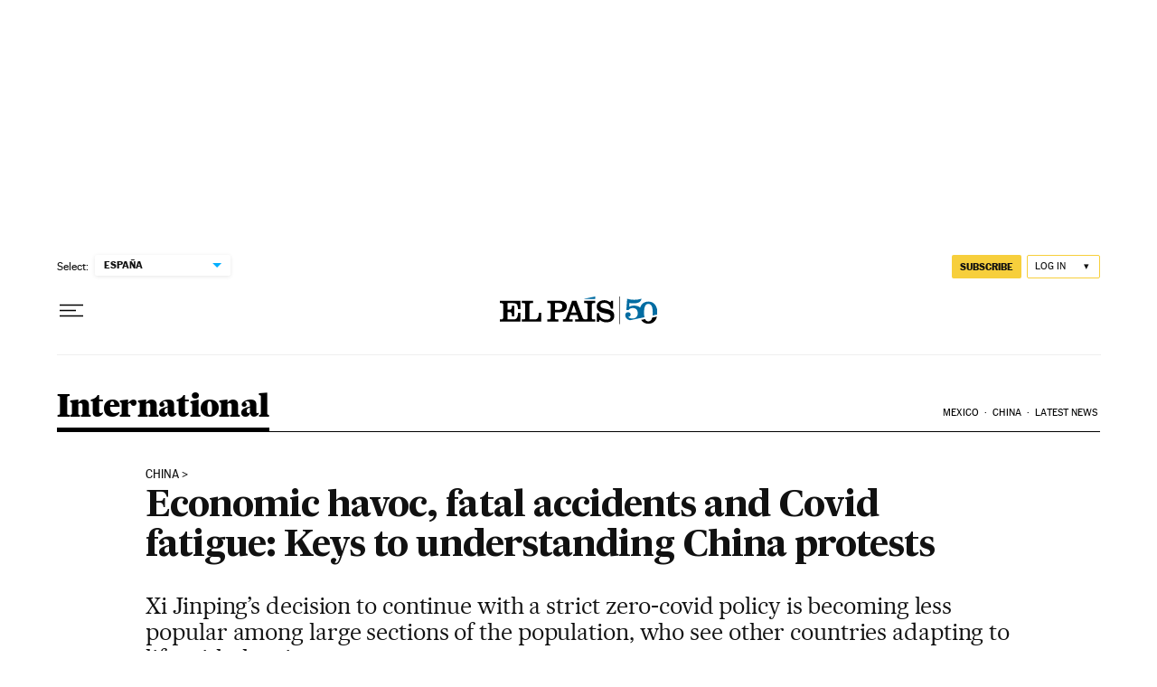

--- FILE ---
content_type: application/javascript; charset=utf-8
request_url: https://fundingchoicesmessages.google.com/f/AGSKWxWJrMrTS94eULPQjLP3pl7T9n8gI90bjPt1a5qFNoJjkzECHkbR3g99R_Py4-HQLQhbktxwSl3WonrQ6ciJe_fDnCnUSTWU_He-PguUNxqqP-5mHP-0VzzpI5veaDJ_FhX-eKg=?fccs=W251bGwsbnVsbCxudWxsLG51bGwsbnVsbCxudWxsLFsxNzY5OTE0MjQ3LDMyMjAwMDAwMF0sbnVsbCxudWxsLG51bGwsW251bGwsWzcsNl0sbnVsbCxudWxsLG51bGwsbnVsbCxudWxsLG51bGwsbnVsbCxudWxsLG51bGwsM10sImh0dHBzOi8vZW5nbGlzaC5lbHBhaXMuY29tL2ludGVybmF0aW9uYWwvMjAyMi0xMS0yOC9lY29ub21pYy1oYXZvYy1mYXRhbC1hY2NpZGVudHMtYW5kLWNvdmlkLWZhdGlndWUta2V5cy10by11bmRlcnN0YW5kaW5nLWNoaW5hLXByb3Rlc3RzLmh0bWwiLG51bGwsW1s4LCJGZjBSR0hUdW44SSJdLFs5LCJlbi1VUyJdLFsxNiwiWzEsMSwxXSJdLFsxOSwiMiJdLFsxNywiWzBdIl0sWzI0LCIiXSxbMjksImZhbHNlIl1dXQ
body_size: 110
content:
if (typeof __googlefc.fcKernelManager.run === 'function') {"use strict";this.default_ContributorServingResponseClientJs=this.default_ContributorServingResponseClientJs||{};(function(_){var window=this;
try{
var rp=function(a){this.A=_.t(a)};_.u(rp,_.J);var sp=function(a){this.A=_.t(a)};_.u(sp,_.J);sp.prototype.getWhitelistStatus=function(){return _.F(this,2)};var tp=function(a){this.A=_.t(a)};_.u(tp,_.J);var up=_.ed(tp),vp=function(a,b,c){this.B=a;this.j=_.A(b,rp,1);this.l=_.A(b,_.Qk,3);this.F=_.A(b,sp,4);a=this.B.location.hostname;this.D=_.Fg(this.j,2)&&_.O(this.j,2)!==""?_.O(this.j,2):a;a=new _.Qg(_.Rk(this.l));this.C=new _.eh(_.q.document,this.D,a);this.console=null;this.o=new _.np(this.B,c,a)};
vp.prototype.run=function(){if(_.O(this.j,3)){var a=this.C,b=_.O(this.j,3),c=_.gh(a),d=new _.Wg;b=_.hg(d,1,b);c=_.C(c,1,b);_.kh(a,c)}else _.hh(this.C,"FCNEC");_.pp(this.o,_.A(this.l,_.De,1),this.l.getDefaultConsentRevocationText(),this.l.getDefaultConsentRevocationCloseText(),this.l.getDefaultConsentRevocationAttestationText(),this.D);_.qp(this.o,_.F(this.F,1),this.F.getWhitelistStatus());var e;a=(e=this.B.googlefc)==null?void 0:e.__executeManualDeployment;a!==void 0&&typeof a==="function"&&_.Uo(this.o.G,
"manualDeploymentApi")};var wp=function(){};wp.prototype.run=function(a,b,c){var d;return _.v(function(e){d=up(b);(new vp(a,d,c)).run();return e.return({})})};_.Uk(7,new wp);
}catch(e){_._DumpException(e)}
}).call(this,this.default_ContributorServingResponseClientJs);
// Google Inc.

//# sourceURL=/_/mss/boq-content-ads-contributor/_/js/k=boq-content-ads-contributor.ContributorServingResponseClientJs.en_US.Ff0RGHTun8I.es5.O/d=1/exm=ad_blocking_detection_executable,kernel_loader,loader_js_executable/ed=1/rs=AJlcJMwj_NGSDs7Ec5ZJCmcGmg-e8qljdw/m=cookie_refresh_executable
__googlefc.fcKernelManager.run('\x5b\x5b\x5b7,\x22\x5b\x5bnull,\\\x22elpais.com\\\x22,\\\x22AKsRol-w3Kyk-w0MQ2_WJ5qVeMFycovJYfbkvbh8P1mLWUGnQCCyV9XhParKrqzmFmXVbu_DEwlQDA2VUQQa4WUbp2ZbHPBRZF7XU_FkpaZjtszetRksh38vgd_iZoVW6HZ4J6H0YVPu4jP3oacQK96ksqJhCMoDuw\\\\u003d\\\\u003d\\\x22\x5d,null,\x5b\x5bnull,null,null,\\\x22https:\/\/fundingchoicesmessages.google.com\/f\/AGSKWxWsQGek6bFe_AHLsxrjENfLOHGVzjwIOC1mX-8mxm_SkbU2g06s8Dl324ZUgrHDKJGYLH8ei6opsg13YHa0jlmMAVxz5H3jA3haRQu-KRB6ovKkS-Qw4W0SVyYheLuxof69_gI\\\\u003d\\\x22\x5d,null,null,\x5bnull,null,null,\\\x22https:\/\/fundingchoicesmessages.google.com\/el\/AGSKWxUpjm0KUzm18d7gTVGMOrIwMBEqVDJgp7YWdG92QCtz7FjOV9B1Z3E2FtvxsD2_ePB3dmI6fa5n1sTAZpQLEG-bILWHpY-VdZIpsoA6shjwdSBBeBGIobwL0kALFeFS1kdty5M\\\\u003d\\\x22\x5d,null,\x5bnull,\x5b7,6\x5d,null,null,null,null,null,null,null,null,null,3\x5d\x5d,\x5b2,1\x5d\x5d\x22\x5d\x5d,\x5bnull,null,null,\x22https:\/\/fundingchoicesmessages.google.com\/f\/AGSKWxW60LWNImrUWVAWahrjWsNZJ4U-9XRpF5-X4DjxhGM8sCAkrbQhddaAOn40jUsCiIg4lhQDb4xcjNoxFl3WHEEdnjX1BNczX2SBD6Q0UsY7s23TGjmrEHs3c-rkYA47SOWmya0\\u003d\x22\x5d\x5d');}

--- FILE ---
content_type: application/javascript; charset=utf-8
request_url: https://fundingchoicesmessages.google.com/f/AGSKWxXE8aUS144X6JWum4G54ZtZesimieE-6k5ufeCFdcB8xHlcC9iM-w7nDDrHSxpHjIyPKd7U1D8JluHY-IwX0xnCTCHDDh-NkOjj-D_51wHWqf80HXaT5-EU7PQNix1yiXktxprLHFS-8_ADeMrjh-T1_PAQSF-wPu3MKNNvPTXf7Bkox6W5lylNPl25/_?adx=-search-ads./exitpop./silverads./getads-
body_size: -1286
content:
window['c71692f7-3fa5-4180-8c3a-8185e6181d2a'] = true;